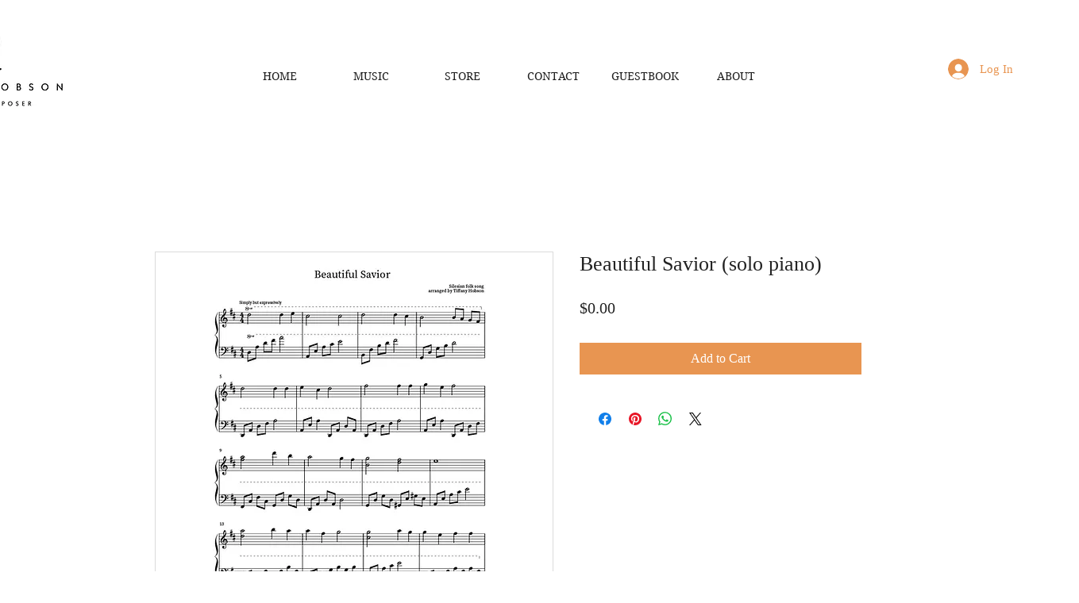

--- FILE ---
content_type: text/html; charset=utf-8
request_url: https://www.google.com/recaptcha/api2/aframe
body_size: 260
content:
<!DOCTYPE HTML><html><head><meta http-equiv="content-type" content="text/html; charset=UTF-8"></head><body><script nonce="rIwFP7hJqJrwVVyEH3QoDw">/** Anti-fraud and anti-abuse applications only. See google.com/recaptcha */ try{var clients={'sodar':'https://pagead2.googlesyndication.com/pagead/sodar?'};window.addEventListener("message",function(a){try{if(a.source===window.parent){var b=JSON.parse(a.data);var c=clients[b['id']];if(c){var d=document.createElement('img');d.src=c+b['params']+'&rc='+(localStorage.getItem("rc::a")?sessionStorage.getItem("rc::b"):"");window.document.body.appendChild(d);sessionStorage.setItem("rc::e",parseInt(sessionStorage.getItem("rc::e")||0)+1);localStorage.setItem("rc::h",'1765037489609');}}}catch(b){}});window.parent.postMessage("_grecaptcha_ready", "*");}catch(b){}</script></body></html>